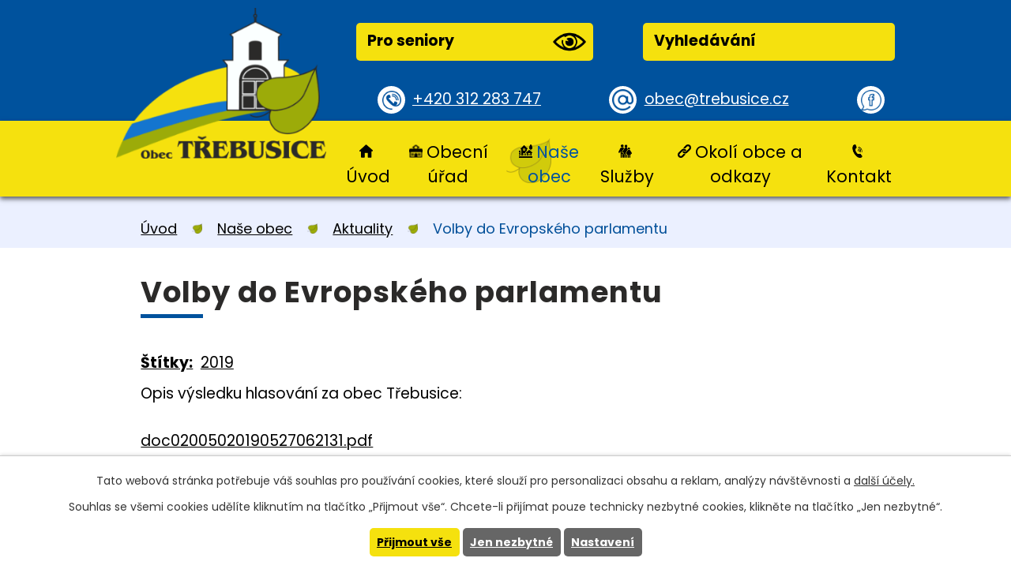

--- FILE ---
content_type: text/html; charset=utf-8
request_url: https://www.trebusice.cz/aktuality/volby-do-evropskeho-parlamentu
body_size: 7111
content:
<!DOCTYPE html>
<html lang="cs" data-lang-system="cs">
	<head>



		<!--[if IE]><meta http-equiv="X-UA-Compatible" content="IE=EDGE"><![endif]-->
			<meta name="viewport" content="width=device-width, initial-scale=1, user-scalable=yes">
			<meta http-equiv="content-type" content="text/html; charset=utf-8" />
			<meta name="robots" content="index,follow" />
			<meta name="author" content="Antee s.r.o." />
			<meta name="description" content="Opis výsledku hlasování za obec Třebusice:
doc02005020190527062131.pdf
další informace na volby.cz.
https://www.volby.cz/pls/ep2019/ep1311?xjazyk=CZ&amp;amp;xobec=532975&amp;amp;xvyber=2103" />
			<meta name="keywords" content="obec Třebusice" />
			<meta name="viewport" content="width=device-width, initial-scale=1, user-scalable=yes" />
<title>Volby do Evropského parlamentu | Obec Třebusice</title>

		<link rel="stylesheet" type="text/css" href="https://cdn.antee.cz/jqueryui/1.8.20/css/smoothness/jquery-ui-1.8.20.custom.css?v=2" integrity="sha384-969tZdZyQm28oZBJc3HnOkX55bRgehf7P93uV7yHLjvpg/EMn7cdRjNDiJ3kYzs4" crossorigin="anonymous" />
		<link rel="stylesheet" type="text/css" href="/style.php?nid=SlFKUUo=&amp;ver=1768399196" />
		<link rel="stylesheet" type="text/css" href="/css/libs.css?ver=1768399900" />
		<link rel="stylesheet" type="text/css" href="https://cdn.antee.cz/genericons/genericons/genericons.css?v=2" integrity="sha384-DVVni0eBddR2RAn0f3ykZjyh97AUIRF+05QPwYfLtPTLQu3B+ocaZm/JigaX0VKc" crossorigin="anonymous" />

		<script src="/js/jquery/jquery-3.0.0.min.js" ></script>
		<script src="/js/jquery/jquery-migrate-3.1.0.min.js" ></script>
		<script src="/js/jquery/jquery-ui.min.js" ></script>
		<script src="/js/jquery/jquery.ui.touch-punch.min.js" ></script>
		<script src="/js/libs.min.js?ver=1768399900" ></script>
		<script src="/js/ipo.min.js?ver=1768399889" ></script>
			<script src="/js/locales/cs.js?ver=1768399196" ></script>

			<script src='https://www.google.com/recaptcha/api.js?hl=cs&render=explicit' ></script>

		<link href="/uredni-deska?action=atom" type="application/atom+xml" rel="alternate" title="Úřední deska">
		<link href="/aktuality?action=atom" type="application/atom+xml" rel="alternate" title="Aktuality">
		<link href="/aktuality-2010?action=atom" type="application/atom+xml" rel="alternate" title="Aktuality 2010">
		<link href="/uredni-deska-eng?action=atom" type="application/atom+xml" rel="alternate" title="Úřední deska">
		<link href="/akce-v-okoli?action=atom" type="application/atom+xml" rel="alternate" title="Akce v okolí">
		<link href="/rozpocet?action=atom" type="application/atom+xml" rel="alternate" title="Rozpočty a finanční dokumenty">
		<link href="/svoz-odpadu?action=atom" type="application/atom+xml" rel="alternate" title="Svoz odpadu, poplatek za psa">
		<link href="/dotace-v-obci?action=atom" type="application/atom+xml" rel="alternate" title="Dotace v obci">
		<link href="/foto-zdroj?action=atom" type="application/atom+xml" rel="alternate" title="Foto - zdroj">
		<link href="/aktualne-kalendar?action=atom" type="application/atom+xml" rel="alternate" title="Aktualně - kalendář">
<link rel="preconnect" href="https://fonts.gstatic.com/" crossorigin>
<link href="https://fonts.googleapis.com/css2?family=Hind&amp;family=Poppins:wght@400;700&amp;display=fallback" rel="stylesheet">
<link href="/image.php?nid=10100&amp;oid=7632883" rel="icon" type="image/png">
<link rel="shortcut icon" href="/image.php?nid=10100&amp;oid=7632883">
<link rel="preload" href="/image.php?nid=10100&amp;oid=7632907" as="image">
<script>
ipo.api.live('body', function(el) {
//posun patičky
$(el).find("#ipocopyright").insertAfter("#ipocontainer");
//posun fulltext
$(el).find(".fulltextSearchForm").prependTo(".header-inner .header__button-top");
//přidání třídy
$(el).find(".backlink").addClass("action-button");
//posun navigace
$(el).find("#iponavigation").prependTo("#ipomain");
});
</script>






	</head>

	<body id="page2208602" class="subpage2208602 subpage7280901"
			
			data-nid="10100"
			data-lid="CZ"
			data-oid="2208602"
			data-layout-pagewidth="1024"
			
			data-slideshow-timer="3"
			 data-ipo-article-id="382241" data-ipo-article-tags="2019"
						
				
				data-layout="responsive" data-viewport_width_responsive="1024"
			>



							<div id="snippet-cookiesConfirmation-euCookiesSnp">			<div id="cookieChoiceInfo" class="cookie-choices-info template_1">
					<p>Tato webová stránka potřebuje váš souhlas pro používání cookies, které slouží pro personalizaci obsahu a reklam, analýzy návštěvnosti a 
						<a class="cookie-button more" href="https://navody.antee.cz/cookies" target="_blank">další účely.</a>
					</p>
					<p>
						Souhlas se všemi cookies udělíte kliknutím na tlačítko „Přijmout vše“. Chcete-li přijímat pouze technicky nezbytné cookies, klikněte na tlačítko „Jen nezbytné“.
					</p>
				<div class="buttons">
					<a class="cookie-button action-button ajax" id="cookieChoiceButton" rel=”nofollow” href="/aktuality/volby-do-evropskeho-parlamentu?do=cookiesConfirmation-acceptAll">Přijmout vše</a>
					<a class="cookie-button cookie-button--settings action-button ajax" rel=”nofollow” href="/aktuality/volby-do-evropskeho-parlamentu?do=cookiesConfirmation-onlyNecessary">Jen nezbytné</a>
					<a class="cookie-button cookie-button--settings action-button ajax" rel=”nofollow” href="/aktuality/volby-do-evropskeho-parlamentu?do=cookiesConfirmation-openSettings">Nastavení</a>
				</div>
			</div>
</div>				<div id="ipocontainer">

			<div class="menu-toggler">

				<span>Menu</span>
				<span class="genericon genericon-menu"></span>
			</div>

			<span id="back-to-top">

				<i class="fa fa-angle-up"></i>
			</span>

			<div id="ipoheader">

				<div class="header-inner layout-container">
	<a title="Obec Třebusice" href="/" class="header-logo">
		<img src="/image.php?nid=10100&amp;oid=7632907" alt="znak Obec Třebusice">
	</a>


	<div class="header__prvky">
		<div class="header__button-top flex-container">
			<span><a href="/pro-seniory" class="action-button">Pro seniory<img src="/image.php?nid=10100&amp;oid=7632882" alt="ikona oko"></a></span>
		</div>
		<div class="header__button-top flex-container">
			<span><a href="/vyhledavani" class="action-button">Vyhledávání<img src="" alt=""></a></span>
		</div>
	</div>
	<div class="header__button-bottom flex-container">
		<span><a href="tel:+420312283747" class="tel">+420 312 283 747</a></span>
		<span><a href="mailto:obec@trebusice.cz" class="mail">obec@trebusice.cz</a></span>
		<span><a class="tooltip" title="Navštivte nás na facebooku" href="https://cs-cz.facebook.com/Trebusice/" target="_blank" rel="noopener noreferrer"></a></span>
	</div>
</div>			</div>

			<div id="ipotopmenuwrapper">

				<div id="ipotopmenu">
<h4 class="hiddenMenu">Horní menu</h4>
<ul class="topmenulevel1"><li class="topmenuitem1 noborder" id="ipomenu7280850"><a href="/">Úvod</a></li><li class="topmenuitem1" id="ipomenu2178573"><a href="/obecni-urad">Obecní úřad</a><ul class="topmenulevel2"><li class="topmenuitem2" id="ipomenu2178574"><a href="/zakladni-informace">Základní informace</a></li><li class="topmenuitem2" id="ipomenu2178575"><a href="/popis-uradu">Popis úřadu</a></li><li class="topmenuitem2" id="ipomenu7165349"><a href="/povinne-zverejnovane-informace">Povinně zveřejňované informace</a></li><li class="topmenuitem2" id="ipomenu2178576"><a href="/poskytovani-informaci-prijem-podani">Poskytování informací, příjem podání</a></li><li class="topmenuitem2" id="ipomenu2178577"><a href="/dokumenty-obecniho-uradu-ozv-a-zakony">Dokumenty, OZV a zákony</a></li><li class="topmenuitem2" id="ipomenu2178580"><a href="/uredni-deska">Úřední deska</a></li><li class="topmenuitem2" id="ipomenu12162177"><a href="/uzemni-plan">Územní plán</a><ul class="topmenulevel3"><li class="topmenuitem3" id="ipomenu12162178"><a href="/uzemni-plan-aktualni">Územní plán aktuální</a></li><li class="topmenuitem3" id="ipomenu12162180"><a href="/uzemni-plan-stary">Územní plán archiv</a></li></ul></li><li class="topmenuitem2" id="ipomenu7346368"><a href="/rozpocet">Rozpočty a finanční dokumenty</a></li><li class="topmenuitem2" id="ipomenu2212703"><a href="/formulare">Formuláře</a></li><li class="topmenuitem2" id="ipomenu2178579"><a href="/elektronicka-podatelna">Elektronická podatelna</a></li><li class="topmenuitem2" id="ipomenu7165540"><a href="https://cro.justice.cz/" target="_blank">Registr oznámení</a></li><li class="topmenuitem2" id="ipomenu10511926"><a href="/verejne-zakazky2">Veřejné zakázky</a></li><li class="topmenuitem2" id="ipomenu7863897"><a href="/dotace-v-obci">Dotace v obci</a></li></ul></li><li class="topmenuitem1 active" id="ipomenu7280901"><a href="/obec">Naše obec</a><ul class="topmenulevel2"><li class="topmenuitem2 active" id="ipomenu2208602"><a href="/aktuality">Aktuality</a></li><li class="topmenuitem2" id="ipomenu7635304"><a href="/kalendar">Kalendář akcí</a></li><li class="topmenuitem2" id="ipomenu7165607"><a href="/akce-ou">Akce OÚ</a></li><li class="topmenuitem2" id="ipomenu2210165"><a href="/fotogalerie-obce">Fotogalerie obce</a></li><li class="topmenuitem2" id="ipomenu2212714"><a href="/obcasnik">Třebusický občasník</a></li><li class="topmenuitem2" id="ipomenu2210142"><a href="/nase-obec">Obec Třebusice - více o obci</a></li><li class="topmenuitem2" id="ipomenu2210183"><a href="/historie-obce">Kronika obce</a><ul class="topmenulevel3"><li class="topmenuitem3" id="ipomenu2210258"><a href="/historie-fotogalerie">Historie (fotogalerie)</a></li></ul></li><li class="topmenuitem2" id="ipomenu4645129"><a href="http://prohlidka.trebusice.cz/index.htm" target="_top">Virtuální prohlídka obce</a></li><li class="topmenuitem2" id="ipomenu7686300"><a href="http://pktrebusice.cz/" target="_top">PK Třebusice</a></li></ul></li><li class="topmenuitem1" id="ipomenu7280899"><a href="/sluzby">Služby</a><ul class="topmenulevel2"><li class="topmenuitem2" id="ipomenu2212942"><a href="/sluzby_matrika_posta_lekari">Matrika, pošta, lékaři</a></li><li class="topmenuitem2" id="ipomenu7686289"><a href="/ms/index.php?nid=10160&amp;lid=cs&amp;oid=4649538" target="_top">MŠ DUHA Třebusice</a></li><li class="topmenuitem2" id="ipomenu2212906"><a href="/vodne">Vodné</a></li><li class="topmenuitem2" id="ipomenu7686306"><a href="/svoz-odpadu">Svoz odpadu, poplatek za psa</a></li><li class="topmenuitem2" id="ipomenu2284845"><a href="/obecni-knihovna-trebusice">Obecní knihovna Třebusice</a></li><li class="topmenuitem2" id="ipomenu2212952"><a href="/jizdni-rady">Jízdní řády</a></li><li class="topmenuitem2" id="ipomenu2212921"><a href="/sport">Sport</a></li><li class="topmenuitem2" id="ipomenu7704020"><a href="/obchod-smisene-zbozi">Obchod se smíšeným zboží</a></li><li class="topmenuitem2" id="ipomenu11353215"><a href="/vyhledavani">vyhledávání</a></li></ul></li><li class="topmenuitem1" id="ipomenu7280902"><a href="/okoli-obce-a-odkazy">Okolí obce a odkazy</a><ul class="topmenulevel2"><li class="topmenuitem2" id="ipomenu4540336"><a href="/akce-v-okoli">Akce v okolí</a></li><li class="topmenuitem2" id="ipomenu2212898"><a href="/odkazy">Odkazy</a></li></ul></li><li class="topmenuitem1" id="ipomenu7280903"><a href="/kontakt">Kontakt</a></li></ul>
					<div class="cleartop"></div>
				</div>
			</div>
			<div id="ipomain">
				<div id="ipoLangIcons">

	<div>
		<a href="/" class="lang-cs"><img src="/img/lang_cs.png" title="Česky" alt="Česky"></a>
		<a href="/home" class="lang-en"><img src="/img/lang_en.png" title="English" alt="English"></a>
	</div>

</div>
<div class="data-aggregator-calendar" id="data-aggregator-calendar-7635304">
	<h4 class="newsheader">Kalendář akcí</h4>
	<div class="newsbody">
<div id="snippet-mainSection-dataAggregatorCalendar-7635304-cal"><div class="blog-cal ui-datepicker-inline ui-datepicker ui-widget ui-widget-content ui-helper-clearfix ui-corner-all">
	<div class="ui-datepicker-header ui-widget-header ui-helper-clearfix ui-corner-all">
		<a class="ui-datepicker-prev ui-corner-all ajax" href="/aktuality/volby-do-evropskeho-parlamentu?mainSection-dataAggregatorCalendar-7635304-date=202512&amp;do=mainSection-dataAggregatorCalendar-7635304-reload" title="Předchozí měsíc">
			<span class="ui-icon ui-icon-circle-triangle-w">Předchozí</span>
		</a>
		<a class="ui-datepicker-next ui-corner-all ajax" href="/aktuality/volby-do-evropskeho-parlamentu?mainSection-dataAggregatorCalendar-7635304-date=202602&amp;do=mainSection-dataAggregatorCalendar-7635304-reload" title="Následující měsíc">
			<span class="ui-icon ui-icon-circle-triangle-e">Následující</span>
		</a>
		<div class="ui-datepicker-title">Leden 2026</div>
	</div>
	<table class="ui-datepicker-calendar">
		<thead>
			<tr>
				<th title="Pondělí">P</th>
				<th title="Úterý">Ú</th>
				<th title="Středa">S</th>
				<th title="Čtvrtek">Č</th>
				<th title="Pátek">P</th>
				<th title="Sobota">S</th>
				<th title="Neděle">N</th>
			</tr>

		</thead>
		<tbody>
			<tr>

				<td>

						<span class="tooltip ui-state-default ui-datepicker-other-month">29</span>
				</td>
				<td>

						<span class="tooltip ui-state-default ui-datepicker-other-month">30</span>
				</td>
				<td>

						<span class="tooltip ui-state-default ui-datepicker-other-month">31</span>
				</td>
				<td>

						<span class="tooltip ui-state-default day-off holiday" title="Nový rok">1</span>
				</td>
				<td>

						<span class="tooltip ui-state-default">2</span>
				</td>
				<td>

						<span class="tooltip ui-state-default saturday day-off">3</span>
				</td>
				<td>

						<span class="tooltip ui-state-default sunday day-off">4</span>
				</td>
			</tr>
			<tr>

				<td>

						<span class="tooltip ui-state-default">5</span>
				</td>
				<td>

						<span class="tooltip ui-state-default">6</span>
				</td>
				<td>

						<span class="tooltip ui-state-default">7</span>
				</td>
				<td>

						<span class="tooltip ui-state-default">8</span>
				</td>
				<td>

						<span class="tooltip ui-state-default">9</span>
				</td>
				<td>

						<span class="tooltip ui-state-default saturday day-off">10</span>
				</td>
				<td>

						<span class="tooltip ui-state-default sunday day-off">11</span>
				</td>
			</tr>
			<tr>

				<td>

						<span class="tooltip ui-state-default">12</span>
				</td>
				<td>

						<span class="tooltip ui-state-default">13</span>
				</td>
				<td>

						<span class="tooltip ui-state-default">14</span>
				</td>
				<td>

					<a data-tooltip-content="#tooltip-content-calendar-20260115-7635304" class="tooltip ui-state-default" href="/aktuality/omezeni-otviraci-doby-ceske-posty-1512026" title="Omezení  otvírací doby České pošty 15.1.2026">15</a>
					<div class="tooltip-wrapper">
						<div id="tooltip-content-calendar-20260115-7635304">
							<div>Omezení  otvírací doby České pošty 15.1.2026</div>
						</div>
					</div>
				</td>
				<td>

						<span class="tooltip ui-state-default">16</span>
				</td>
				<td>

						<span class="tooltip ui-state-default saturday day-off">17</span>
				</td>
				<td>

						<span class="tooltip ui-state-default sunday day-off">18</span>
				</td>
			</tr>
			<tr>

				<td>

					<a data-tooltip-content="#tooltip-content-calendar-20260119-7635304" class="tooltip ui-state-default" href="/akce-v-okoli/zasedani-zastupitelstva-oe-trebusice" title="Zasedání zastupitelstva obce Třebusice">19</a>
					<div class="tooltip-wrapper">
						<div id="tooltip-content-calendar-20260119-7635304">
							<div>Zasedání zastupitelstva obce Třebusice</div>
						</div>
					</div>
				</td>
				<td>

						<span class="tooltip ui-state-default">20</span>
				</td>
				<td>

						<span class="tooltip ui-state-default">21</span>
				</td>
				<td>

						<span class="tooltip ui-state-default">22</span>
				</td>
				<td>

					<a data-tooltip-content="#tooltip-content-calendar-20260123-7635304" class="tooltip ui-state-default" href="/akce-v-okoli/deskovky-01-2026" title="Deskovky v knihovně 01 2026">23</a>
					<div class="tooltip-wrapper">
						<div id="tooltip-content-calendar-20260123-7635304">
							<div>Deskovky v knihovně 01 2026</div>
						</div>
					</div>
				</td>
				<td>

						<span class="tooltip ui-state-default saturday day-off">24</span>
				</td>
				<td>

						<span class="tooltip ui-state-default sunday day-off ui-state-highlight ui-state-active">25</span>
				</td>
			</tr>
			<tr>

				<td>

						<span class="tooltip ui-state-default">26</span>
				</td>
				<td>

						<span class="tooltip ui-state-default">27</span>
				</td>
				<td>

						<span class="tooltip ui-state-default">28</span>
				</td>
				<td>

						<span class="tooltip ui-state-default">29</span>
				</td>
				<td>

						<span class="tooltip ui-state-default">30</span>
				</td>
				<td>

					<a data-tooltip-content="#tooltip-content-calendar-20260131-7635304" class="tooltip ui-state-default saturday day-off" href="/aktuality/sber-elektrospotrebicu-s-sdh-brandysek" title="Sběr elektrospotřebičů s SDH Brandýsek">31</a>
					<div class="tooltip-wrapper">
						<div id="tooltip-content-calendar-20260131-7635304">
							<div>Sběr elektrospotřebičů s SDH Brandýsek</div>
						</div>
					</div>
				</td>
				<td>

						<span class="tooltip ui-state-default sunday day-off ui-datepicker-other-month">1</span>
				</td>
			</tr>
		</tbody>
	</table>
</div>
</div>	</div>
</div>

				<div id="ipomainframe">
					<div id="ipopage">
<div id="iponavigation">
	<h5 class="hiddenMenu">Drobečková navigace</h5>
	<p>
			<a href="/">Úvod</a> <span class="separator">&gt;</span>
			<a href="/obec">Naše obec</a> <span class="separator">&gt;</span>
			<a href="/aktuality">Aktuality</a> <span class="separator">&gt;</span>
			<span class="currentPage">Volby do Evropského parlamentu</span>
	</p>

</div>
						<div class="ipopagetext">
							<div class="blog view-detail content">
								
								<h1>Volby do Evropského parlamentu</h1>

<div id="snippet--flash"></div>
								
																	

<hr class="cleaner">


		<div class="tags table-row auto type-tags">
		<a class="box-by-content" href="/aktuality/volby-do-evropskeho-parlamentu?do=tagsRenderer-clearFilter" title="Ukázat vše">Štítky:</a>
		<ul>

			<li><a href="/aktuality/volby-do-evropskeho-parlamentu?tagsRenderer-tag=2019&amp;do=tagsRenderer-filterTag" title="Filtrovat podle 2019">2019</a></li>
		</ul>
	</div>
	

<hr class="cleaner">

<div class="article">
	

	<div class="paragraph text clearfix">
<p>Opis výsledku hlasování za obec Třebusice:</p>
<p><a href="/file.php?nid=10100&amp;oid=6933685">doc02005020190527062131.pdf</a></p>
<p>další informace na volby.cz.</p>
<p><a href="https://www.volby.cz/pls/ep2019/ep1311?xjazyk=CZ&amp;xobec=532975&amp;xvyber=2103">https://www.volby.cz/pls/ep2019/ep1311?xjazyk=CZ&amp;xobec=532975&amp;xvyber=2103</a></p>	</div>
		
<div id="snippet--images"><div class="images clearfix">

	</div>
</div>


<div id="snippet--uploader"></div>			<div class="article-footer">
													<div class="published"><span>Publikováno:</span> 27. 5. 2019 7:28</div>

					</div>
	
</div>

<hr class="cleaner">
<div class="content-paginator clearfix">
	<span class="linkprev">
		<a href="/aktuality/brigada-cisteni-koupaliste">

			<span class="linkprev-chevron">
				<i class="fa fa-angle-left"></i>
			</span>
			<span class="linkprev-text">
				<span class="linkprev-title">Brigáda čištění…</span>
				<span class="linkprev-date">Změněno: 28. 5. 2019 14:26</span>
			</span>
		</a>
	</span>
	<span class="linkback">
		<a href='/aktuality'>
			<span class="linkback-chevron">
				<i class="fa fa-undo"></i>
			</span>
			<span class="linkback-text">
				<span>Zpět na přehled</span>
			</span>
		</a>
	</span>
	<span class="linknext">
		<a href="/aktuality/trebusicky-obcasnik-419">

			<span class="linknext-chevron">
				<i class="fa fa-angle-right"></i>
			</span>
			<span class="linknext-text">
				<span class="linknext-title">Třebusický občasník…</span>
				<span class="linknext-date">Změněno: 22. 5. 2019 11:15</span>
			</span>
		</a>
	</span>
</div>

		
															</div>
						</div>
					</div>


					

					

					<div class="hrclear"></div>
					<div id="ipocopyright">
<div class="copyright">
	<div class="footer-title-bg">
	<div class="footer-title layout-container">
		<h2>Obec Třebusice</h2>
	</div>
</div>
<div class="footer layout-container flex-container">
	<div class="footer__item-text">
		<h4>Adresa:</h4>
		<p>Obecní úřad Třebusice<br>
			<a href="https://goo.gl/maps/nbuf2ggzXqVKu1kP6" target="_blank" rel="noopener noreferrer">Třebusice 133<br>273 41 Třebusice</a>
		</p>
		<p>
			<a href="tel:+420312283747" class="tel">+420 312 283 747</a><br>
			<a href="mailto:obec@trebusice.cz" class="mail">obec@trebusice.cz</a>
		</p>
	</div>
	<div class="footer__item-hodiny">
		<h4>Úřední hodiny</h4>
		<p>
			PO: 07:30-11:30; 17:00-19:00<br>
			ST: 07:30-11:30; 17:00-19:00
		</p>
	</div>
	<div class="footer__item-map">
		<a href="https://www.google.com/maps/place/273+41+T%C5%99ebusice/@50.2067213,14.148235,13.36z/data=!4m5!3m4!1s0x470bc62319dae5bb:0xc74b05cdc03e3e2f!8m2!3d50.2007787!4d14.1806492" target="_blank" rel="noopener noreferrer"><img src="/image.php?nid=10100&amp;oid=7632892" alt="Mapa Obec Třebusice"><span class="action-button">Najít obec na mapě</span></a>
	</div>
</div>
<div class="row antee">
	<div class="layout-container">
		© 2026 Obec Třebusice, <a href="mailto:kubinp@ttc.cz">Kontaktovat webmastera</a>, <span id="links"><a href="/mapa-stranek">Mapa stránek</a>, <a href="/prohlaseni-o-pristupnosti">Prohlášení o přístupnosti</a></span><br>ANTEE s.r.o. - <a href="https://www.antee.cz" rel="nofollow">Tvorba webových stránek</a>, Redakční systém IPO
	</div>
</div>
</div>
					</div>
					<div id="ipostatistics">
<script >
	var _paq = _paq || [];
	_paq.push(['disableCookies']);
	_paq.push(['trackPageView']);
	_paq.push(['enableLinkTracking']);
	(function() {
		var u="https://matomo.antee.cz/";
		_paq.push(['setTrackerUrl', u+'piwik.php']);
		_paq.push(['setSiteId', 3436]);
		var d=document, g=d.createElement('script'), s=d.getElementsByTagName('script')[0];
		g.defer=true; g.async=true; g.src=u+'piwik.js'; s.parentNode.insertBefore(g,s);
	})();
</script>
<script >
	$(document).ready(function() {
		$('a[href^="mailto"]').on("click", function(){
			_paq.push(['setCustomVariable', 1, 'Click mailto','Email='+this.href.replace(/^mailto:/i,'') + ' /Page = ' +  location.href,'page']);
			_paq.push(['trackGoal', null]);
			_paq.push(['trackPageView']);
		});

		$('a[href^="tel"]').on("click", function(){
			_paq.push(['setCustomVariable', 1, 'Click telefon','Telefon='+this.href.replace(/^tel:/i,'') + ' /Page = ' +  location.href,'page']);
			_paq.push(['trackPageView']);
		});
	});
</script>
					</div>

					<div id="ipofooter">
						
					</div>
				</div>
			</div>
		</div>
	</body>
</html>
